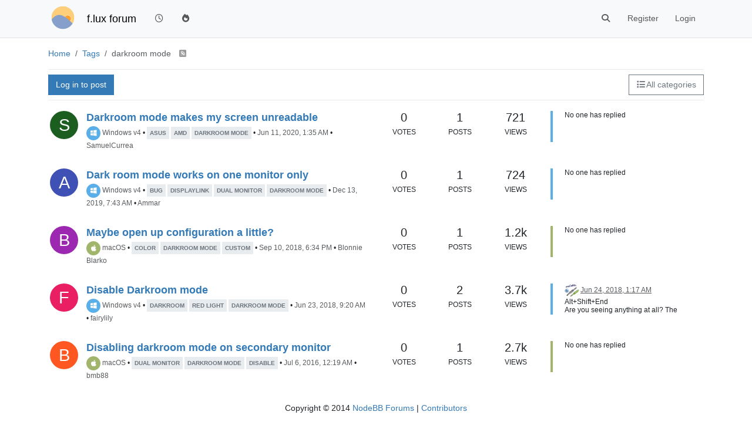

--- FILE ---
content_type: text/html; charset=utf-8
request_url: https://forum.justgetflux.com/tags/darkroom%20mode
body_size: 10352
content:
<!DOCTYPE html>
<html lang="en-US" data-dir="ltr" style="direction: ltr;">
<head>
	<title>Topics tagged under &quot;darkroom mode&quot; (f.lux forum)</title>
	<meta name="viewport" content="width&#x3D;device-width, initial-scale&#x3D;1.0" />
	<meta name="content-type" content="text/html; charset=UTF-8" />
	<meta name="apple-mobile-web-app-capable" content="yes" />
	<meta name="mobile-web-app-capable" content="yes" />
	<meta property="og:site_name" content="f.lux forum" />
	<meta name="msapplication-badge" content="frequency=30; polling-uri=https://forum.justgetflux.com/sitemap.xml" />
	<meta name="theme-color" content="#ffffff" />
	<meta name="keywords" content="f.lux" />
	<meta name="msapplication-square150x150logo" content="/uploads/system/site-logo.png" />
	<meta name="title" content="darkroom mode" />
	<meta property="og:title" content="darkroom mode" />
	<meta property="og:image" content="https://forum.justgetflux.com/uploads/system/site-logo.png" />
	<meta property="og:image:url" content="https://forum.justgetflux.com/uploads/system/site-logo.png" />
	<meta property="og:image:width" content="undefined" />
	<meta property="og:image:height" content="undefined" />
	<meta property="og:url" content="https://forum.justgetflux.com/tags/darkroom%20mode" />
	<meta name="description" content="Light, Sleep, and f.lux support " />
	<meta property="og:description" content="Light, Sleep, and f.lux support " />
	
	<link rel="stylesheet" type="text/css" href="/assets/client.css?v=n6nh4houk5o" />
	<link rel="icon" type="image/x-icon" href="/assets/uploads/system/favicon.ico?v&#x3D;n6nh4houk5o" />
	<link rel="manifest" href="/manifest.webmanifest" crossorigin="use-credentials" />
	<link rel="search" type="application/opensearchdescription+xml" title="f.lux forum" href="/osd.xml" />
	<link rel="apple-touch-icon" href="/assets/images/touch/512.png" />
	<link rel="icon" sizes="36x36" href="/assets/images/touch/36.png" />
	<link rel="icon" sizes="48x48" href="/assets/images/touch/48.png" />
	<link rel="icon" sizes="72x72" href="/assets/images/touch/72.png" />
	<link rel="icon" sizes="96x96" href="/assets/images/touch/96.png" />
	<link rel="icon" sizes="144x144" href="/assets/images/touch/144.png" />
	<link rel="icon" sizes="192x192" href="/assets/images/touch/192.png" />
	<link rel="icon" sizes="512x512" href="/assets/images/touch/512.png" />
	<link rel="prefetch" href="/assets/src/modules/composer.js?v&#x3D;n6nh4houk5o" />
	<link rel="prefetch" href="/assets/src/modules/composer/uploads.js?v&#x3D;n6nh4houk5o" />
	<link rel="prefetch" href="/assets/src/modules/composer/drafts.js?v&#x3D;n6nh4houk5o" />
	<link rel="prefetch" href="/assets/src/modules/composer/tags.js?v&#x3D;n6nh4houk5o" />
	<link rel="prefetch" href="/assets/src/modules/composer/categoryList.js?v&#x3D;n6nh4houk5o" />
	<link rel="prefetch" href="/assets/src/modules/composer/resize.js?v&#x3D;n6nh4houk5o" />
	<link rel="prefetch" href="/assets/src/modules/composer/autocomplete.js?v&#x3D;n6nh4houk5o" />
	<link rel="prefetch" href="/assets/templates/composer.tpl?v&#x3D;n6nh4houk5o" />
	<link rel="prefetch" href="/assets/language/en-US/topic.json?v&#x3D;n6nh4houk5o" />
	<link rel="prefetch" href="/assets/language/en-US/modules.json?v&#x3D;n6nh4houk5o" />
	<link rel="prefetch" href="/assets/language/en-US/tags.json?v&#x3D;n6nh4houk5o" />
	<link rel="prefetch stylesheet" href="/assets/plugins/nodebb-plugin-markdown/styles/default.css" />
	<link rel="prefetch" href="/assets/language/en-US/markdown.json?v&#x3D;n6nh4houk5o" />
	<link rel="canonical" href="https://forum.justgetflux.com/tags/darkroom mode" />
	

	<script>
		var config = JSON.parse('{"relative_path":"","upload_url":"/assets/uploads","asset_base_url":"/assets","assetBaseUrl":"/assets","siteTitle":"f.lux forum","browserTitle":"f.lux forum","titleLayout":"&#123;pageTitle&#125; (&#123;browserTitle&#125;)","showSiteTitle":true,"maintenanceMode":false,"postQueue":1,"minimumTitleLength":3,"maximumTitleLength":255,"minimumPostLength":8,"maximumPostLength":32767,"minimumTagsPerTopic":0,"maximumTagsPerTopic":5,"minimumTagLength":3,"maximumTagLength":15,"undoTimeout":10000,"useOutgoingLinksPage":true,"allowGuestHandles":false,"allowTopicsThumbnail":false,"usePagination":false,"disableChat":false,"disableChatMessageEditing":false,"maximumChatMessageLength":1000,"socketioTransports":["polling","websocket"],"socketioOrigins":"https://forum.justgetflux.com:*","websocketAddress":"","maxReconnectionAttempts":5,"reconnectionDelay":1500,"topicsPerPage":20,"postsPerPage":50,"maximumFileSize":2048,"theme:id":"nodebb-theme-persona","theme:src":"","defaultLang":"en-US","userLang":"en-US","loggedIn":false,"uid":-1,"cache-buster":"v=n6nh4houk5o","topicPostSort":"oldest_to_newest","categoryTopicSort":"recently_replied","csrf_token":false,"searchEnabled":true,"searchDefaultInQuick":"titles","bootswatchSkin":"","composer:showHelpTab":true,"enablePostHistory":true,"timeagoCutoff":30,"timeagoCodes":["af","am","ar","az-short","az","be","bg","bs","ca","cs","cy","da","de-short","de","dv","el","en-short","en","es-short","es","et","eu","fa-short","fa","fi","fr-short","fr","gl","he","hr","hu","hy","id","is","it-short","it","ja","jv","ko","ky","lt","lv","mk","nl","no","pl","pt-br-short","pt-br","pt-short","pt","ro","rs","ru","rw","si","sk","sl","sq","sr","sv","th","tr-short","tr","uk","ur","uz","vi","zh-CN","zh-TW"],"cookies":{"enabled":false,"message":"[[global:cookies.message]]","dismiss":"[[global:cookies.accept]]","link":"[[global:cookies.learn-more]]","link_url":"https:&#x2F;&#x2F;www.cookiesandyou.com"},"thumbs":{"size":512},"iconBackgrounds":["#f44336","#e91e63","#9c27b0","#673ab7","#3f51b5","#2196f3","#009688","#1b5e20","#33691e","#827717","#e65100","#ff5722","#795548","#607d8b"],"emailPrompt":1,"useragent":{"isYaBrowser":false,"isAuthoritative":true,"isMobile":false,"isMobileNative":false,"isTablet":false,"isiPad":false,"isiPod":false,"isiPhone":false,"isiPhoneNative":false,"isAndroid":false,"isAndroidNative":false,"isBlackberry":false,"isOpera":false,"isIE":false,"isEdge":false,"isIECompatibilityMode":false,"isSafari":false,"isFirefox":false,"isWebkit":false,"isChrome":true,"isKonqueror":false,"isOmniWeb":false,"isSeaMonkey":false,"isFlock":false,"isAmaya":false,"isPhantomJS":false,"isEpiphany":false,"isDesktop":true,"isWindows":false,"isLinux":false,"isLinux64":false,"isMac":true,"isChromeOS":false,"isBada":false,"isSamsung":false,"isRaspberry":false,"isBot":false,"isCurl":false,"isAndroidTablet":false,"isWinJs":false,"isKindleFire":false,"isSilk":false,"isCaptive":false,"isSmartTV":false,"isUC":false,"isFacebook":false,"isAlamoFire":false,"isElectron":false,"silkAccelerated":false,"browser":"Chrome","version":"131.0.0.0","os":"OS X","platform":"Apple Mac","geoIp":{},"source":"Mozilla/5.0 (Macintosh; Intel Mac OS X 10_15_7) AppleWebKit/537.36 (KHTML, like Gecko) Chrome/131.0.0.0 Safari/537.36; ClaudeBot/1.0; +claudebot@anthropic.com)","isWechat":false},"fontawesome":{"pro":false,"styles":["solid","brands","regular"],"version":"6.5.1"},"acpLang":"undefined","topicSearchEnabled":false,"disableCustomUserSkins":false,"defaultBootswatchSkin":"","composer-default":{},"hideSubCategories":false,"hideCategoryLastPost":false,"enableQuickReply":false,"markdown":{"highlight":1,"hljsLanguages":["common"],"theme":"default.css","defaultHighlightLanguage":"","externalMark":false},"spam-be-gone":{},"gdpr":{"require":false,"given":false},"google-analytics":{"id":"UA-54749-3","displayFeatures":"off"}}');
		var app = {
			user: JSON.parse('{"uid":0,"username":"Guest","displayname":"Guest","userslug":"","fullname":"Guest","email":"","icon:text":"?","icon:bgColor":"#aaa","groupTitle":"","groupTitleArray":[],"status":"offline","reputation":0,"email:confirmed":false,"unreadData":{"":{},"new":{},"watched":{},"unreplied":{}},"isAdmin":false,"isGlobalMod":false,"isMod":false,"privileges":{"chat":false,"chat:privileged":false,"upload:post:image":false,"upload:post:file":false,"signature":false,"invite":false,"group:create":false,"search:content":false,"search:users":false,"search:tags":false,"view:users":false,"view:tags":true,"view:groups":false,"local:login":false,"ban":false,"mute":false,"view:users:info":false},"blocks":[],"timeagoCode":"en","offline":true,"lastRoomId":null,"isEmailConfirmSent":false}')
		};

		document.documentElement.style.setProperty('--panel-offset', `${localStorage.getItem('panelOffset') || 0}px`);
	</script>

	
	
</head>

<body class="page-tags page-tags-darkroom-mode template-tag page-status-200 theme-persona user-guest skin-noskin">
	<nav id="menu" class="slideout-menu hidden">
		<section class="menu-section" data-section="navigation">
	<ul class="menu-section-list text-bg-dark"></ul>
</section>


	</nav>
	<nav id="chats-menu" class="slideout-menu hidden">
		
	</nav>

	<main id="panel" class="slideout-panel">
		<nav class="navbar sticky-top navbar-expand-lg bg-light header border-bottom py-0" id="header-menu" component="navbar">
			<div class="container justify-content-start flex-nowrap">
							<div class="d-flex align-items-center me-auto" style="min-width: 0px;">
				<button type="button" class="navbar-toggler border-0" id="mobile-menu">
					<i class="fa fa-lg fa-fw fa-bars unread-count" ></i>
					<span component="unread/icon" class="notification-icon fa fa-fw fa-book unread-count" data-content="0" data-unread-url="/unread"></span>
				</button>
				<div class="d-inline-flex align-items-center" style="min-width: 0px;">
					
					<a class="navbar-brand" href="https://justgetflux.com/">
						<img alt="f.lux" class=" forum-logo d-inline-block align-text-bottom" src="/uploads/system/site-logo.png?v=n6nh4houk5o" />
					</a>
					
					
					<a class="navbar-brand text-truncate" href="/">
						f.lux forum
					</a>
					
				</div>
			</div>

			
			<div class="navbar-search visible-xs">
				<form action="/search" method="GET">
					<button type="button" class="btn btn-link"><i class="fa fa-lg fa-fw fa-search" title="Search"></i></button>
					<input autocomplete="off" type="text" class="form-control hidden" name="term" placeholder="Search"/>
					<button class="btn btn-primary hidden" type="submit"></button>
					<input type="text" class="hidden" name="in" value="titles" />
				</form>
				<div class="quick-search-container dropdown-menu d-block mt-2 hidden">
					<div class="quick-search-results-container"></div>
				</div>
			</div>
			

			

			<div component="navbar/title" class="visible-xs hidden">
				<span></span>
			</div>

			<div id="nav-dropdown" class="collapse navbar-collapse d-none d-lg-block">
				<ul id="main-nav" class="navbar-nav me-auto mb-2 mb-lg-0">
					
					
					<li class="nav-item " title="Recent">
						<a class="nav-link navigation-link "
						 href="&#x2F;recent" >
							
							<i class="fa fa-fw fa-clock-o" data-content=""></i>
							
							
							<span class="visible-xs-inline">Recent</span>
							
							
						</a>
						
					</li>
					
					
					
					<li class="nav-item " title="Popular">
						<a class="nav-link navigation-link "
						 href="&#x2F;popular" >
							
							<i class="fa fa-fw fa-fire" data-content=""></i>
							
							
							<span class="visible-xs-inline">Popular</span>
							
							
						</a>
						
					</li>
					
					
				</ul>
				<ul class="navbar-nav mb-2 mb-lg-0 hidden-xs">
					<li class="nav-item">
						<a href="#" id="reconnect" class="nav-link hide" title="Looks like your connection to f.lux forum was lost, please wait while we try to reconnect.">
							<i class="fa fa-check"></i>
						</a>
					</li>
				</ul>
				
				<div class="navbar-nav mb-2 mb-lg-0 position-relative">
					<form component="search/form" id="search-form" class="d-flex justify-content-end align-items-center" role="search" method="GET">
	<div component="search/fields" class="hidden" id="search-fields">
		<div class="input-group flex-nowrap">
			<input autocomplete="off" type="text" class="form-control" placeholder="Search" name="query" value="">

			<a href="/search" class="btn btn-outline-secondary" aria-label="Type to search">
				<i class="fa fa-gears fa-fw"></i>
			</a>
		</div>

		<div id="quick-search-container" class="quick-search-container dropdown-menu d-block mt-2 hidden">
			<div class="form-check filter-category mb-2 ms-4">
				<input class="form-check-input" type="checkbox" checked>
				<label class="form-check-label name"></label>
			</div>

			<div class="text-center loading-indicator"><i class="fa fa-spinner fa-spin"></i></div>
			<div class="quick-search-results-container"></div>
		</div>
		<button type="submit" class="btn btn-outline-secondary hide">Search</button>
	</div>

	<div id="" class="nav-item"><a component="search/button" id="search-button" href="#" class="nav-link"><i class="fa fa-search fa-fw" title="Search"></i></a></div>
</form>

				</div>
				

				
				
				<ul id="logged-out-menu" class="navbar-nav me-0 mb-2 mb-lg-0 align-items-center">
					
					<li class="nav-item">
						<a class="nav-link" href="/register">
							<i class="fa fa-pencil fa-fw d-inline-block d-sm-none"></i>
							<span>Register</span>
						</a>
					</li>
					
					<li class="nav-item">
						<a class="nav-link" href="/login">
							<i class="fa fa-sign-in fa-fw d-inline-block d-sm-none"></i>
							<span>Login</span>
						</a>
					</li>
				</ul>
				
				
			</div>

			</div>
		</nav>
		<script>
			const rect = document.getElementById('header-menu').getBoundingClientRect();
			const offset = Math.max(0, rect.bottom);
			document.documentElement.style.setProperty('--panel-offset', offset + `px`);
		</script>
		<div class="container pt-3" id="content">
		<noscript>
    <div class="alert alert-danger">
        <p>
            Your browser does not seem to support JavaScript. As a result, your viewing experience will be diminished, and you have been placed in <strong>read-only mode</strong>.
        </p>
        <p>
            Please download a browser that supports JavaScript, or enable it if it's disabled (i.e. NoScript).
        </p>
    </div>
</noscript>
		

<ol class="breadcrumb" itemscope="itemscope" itemprop="breadcrumb" itemtype="http://schema.org/BreadcrumbList">
	
	<li itemscope="itemscope" itemprop="itemListElement" itemtype="http://schema.org/ListItem" class="breadcrumb-item ">
		<meta itemprop="position" content="0" />
		<a href="https://forum.justgetflux.com" itemprop="item">
			<span itemprop="name">
				Home
				
			</span>
		</a>
	</li>
	
	<li itemscope="itemscope" itemprop="itemListElement" itemtype="http://schema.org/ListItem" class="breadcrumb-item ">
		<meta itemprop="position" content="1" />
		<a href="https://forum.justgetflux.com//tags" itemprop="item">
			<span itemprop="name">
				Tags
				
			</span>
		</a>
	</li>
	
	<li component="breadcrumb/current" itemscope="itemscope" itemprop="itemListElement" itemtype="http://schema.org/ListItem" class="breadcrumb-item active">
		<meta itemprop="position" content="2" />
		
			<span itemprop="name">
				darkroom mode
				
				
				<a target="_blank" href="/tags/darkroom mode.rss" itemprop="item"><i class="fa fa-rss-square"></i></a>
				
			</span>
		
	</li>
	
</ol>


<div data-widget-area="header">
	
</div>
<div class="tag">
	<div class="topic-list-header sticky-top btn-toolbar justify-content-between py-2 mb-2 gap-1">
		<div class="d-flex gap-1 align-items-stretch">
			
			<a component="category/post/guest" href="/login" class="btn btn-primary">Log in to post</a>
			
		</div>
		<div class="d-flex gap-1 align-items-stretch">
		
		<div component="category/dropdown" class="btn-group dropdown-right category-dropdown-container bottom-sheet">
	<button type="button" class="btn btn-outline-secondary d-flex gap-2 align-items-baseline dropdown-toggle" data-bs-toggle="dropdown" aria-haspopup="true" aria-expanded="false">
    
    <i class="fa fa-fw fa-list"></i>
    <span class="visible-md-inline visible-lg-inline">All categories</span>
</button>
<div component="category-selector-search" class="hidden position-absolute">
    <input type="text" class="form-control" placeholder="Type to search" autocomplete="off">
</div>
<ul component="category/list" class="dropdown-menu category-dropdown-menu" role="menu">
    <li role="presentation" class="category" data-cid="all">
        <a class="dropdown-item" role="menuitem" href="/tags/darkroom mode"><i component="category/select/icon" class="fa fa-fw fa-check "></i> All categories</a>
    </li>
    
</ul>
 </div>
		
		</div>
	</div>

	<div class="category">
		

		<ul component="category" class="topic-list" itemscope itemtype="http://www.schema.org/ItemList" data-nextstart="" data-set="">
	
	<li component="category/topic" class="row clearfix category-item unread" data-tid="7503" data-index="0" data-cid="13" itemprop="itemListElement" itemscope itemtype="https://schema.org/ListItem">
		<link itemprop="url" content="/topic/7503/darkroom-mode-makes-my-screen-unreadable" />
		<meta itemprop="name" content="Darkroom mode makes my screen unreadable" />
		<meta itemprop="itemListOrder" content="descending" />
		<meta itemprop="position" content="1" />
		<a id="0" data-index="0" component="topic/anchor"></a>

		<div class="col-md-6 col-sm-9 col-10 content">
			<div class="avatar float-start me-2">
				

				
				<a href="/user/samuelcurrea" class="float-start">
					
					<span  alt="SamuelCurrea" title="SamuelCurrea" data-uid="20542" loading="lazy" aria-label="User avatar for SamuelCurrea" class="avatar not-responsive avatar-rounded" component="avatar/icon" style="--avatar-size: 48px; background-color: #1b5e20;">S</span>
					
				</a>
				
			</div>

			<h2 component="topic/header" class="title mb-1">
				<i component="topic/scheduled" class="fa fa-clock-o hidden" title="Scheduled"></i>
				<i component="topic/pinned" class="fa fa-thumb-tack hidden" title="Pinned"></i>
				<i component="topic/locked" class="fa fa-lock hidden" title="Locked"></i>
				<i component="topic/moved" class="fa fa-arrow-circle-right hidden" title="Moved"></i>
				

				
				<a href="/topic/7503/darkroom-mode-makes-my-screen-unreadable">Darkroom mode makes my screen unreadable</a>
				
			</h2>
			<div class="info">
				
				<div class="category-item d-inline-block">
					<span class="icon d-inline-flex justify-content-center align-items-center align-middle rounded-circle" style="background-color: #5aafe8; border-color: #5aafe8!important; color: #ffffff; width:24px; height: 24px; font-size: 12px;"><i class="fa fa-fw fa-windows"></i></span>
					<a class="text-muted" href="/category/13/windows-v4">Windows v4</a>
				</div>
				&bull;
				


				<span data-tid="7503" component="topic/tags" class="tag-list hidden-xs ">
					
					<a href="/tags/asus"><span class="tag tag-item fw-bold tag-class-asus" data-tag="asus">asus</span></a>
					
					<a href="/tags/amd"><span class="tag tag-item fw-bold tag-class-amd" data-tag="amd">amd</span></a>
					
					<a href="/tags/darkroom%20mode"><span class="tag tag-item fw-bold tag-class-darkroom-mode" data-tag="darkroom mode">darkroom mode</span></a>
					
					&bull;
				</span>

				<span class="hidden-xs"><span class="timeago text-muted" title="2020-06-11T01:35:28.176Z"></span> &bull; <a class="text-muted" href="/user/samuelcurrea">SamuelCurrea</a></span>

				<span class="visible-xs-inline timeago text-muted" title="2020-06-11T01:35:28.176Z"></span>
			</div>
		</div>

		<div class="mobile-stat col-2 visible-xs text-end">
			<span>1</span> <a href="/topic/7503/darkroom-mode-makes-my-screen-unreadable/"><i class="fa fa-arrow-circle-right"></i></a>
		</div>

		<div class="col-md-1 hidden-sm hidden-xs stats stats-votes">
			
			<span title="0">0</span><br />
			<small>Votes</small>
			
		</div>

		<div class="col-md-1 hidden-sm hidden-xs stats stats-postcount">
			<span title="1">1</span><br />
			<small>Posts</small>
		</div>

		<div class="col-md-1 hidden-sm hidden-xs stats stats-viewcount">
			<span title="721">721</span><br />
			<small>Views</small>
		</div>

		<div class="col-md-3 col-sm-3 teaser hidden-xs" component="topic/teaser">
			<div class="lastpost background-link-container" style="border-color: #5aafe8">
				<a class="background-link" href="/topic/7503/darkroom-mode-makes-my-screen-unreadable/"></a>
				
				<p>
					No one has replied
				</p>
				
			</div>
		</div>
	</li>
	
	<li component="category/topic" class="row clearfix category-item unread" data-tid="7312" data-index="1" data-cid="13" itemprop="itemListElement" itemscope itemtype="https://schema.org/ListItem">
		<link itemprop="url" content="/topic/7312/dark-room-mode-works-on-one-monitor-only" />
		<meta itemprop="name" content="Dark room mode works on one monitor only" />
		<meta itemprop="itemListOrder" content="descending" />
		<meta itemprop="position" content="2" />
		<a id="1" data-index="1" component="topic/anchor"></a>

		<div class="col-md-6 col-sm-9 col-10 content">
			<div class="avatar float-start me-2">
				

				
				<a href="/user/ammar" class="float-start">
					
					<span  alt="Ammar" title="Ammar" data-uid="20010" loading="lazy" aria-label="User avatar for Ammar" class="avatar not-responsive avatar-rounded" component="avatar/icon" style="--avatar-size: 48px; background-color: #3f51b5;">A</span>
					
				</a>
				
			</div>

			<h2 component="topic/header" class="title mb-1">
				<i component="topic/scheduled" class="fa fa-clock-o hidden" title="Scheduled"></i>
				<i component="topic/pinned" class="fa fa-thumb-tack hidden" title="Pinned"></i>
				<i component="topic/locked" class="fa fa-lock hidden" title="Locked"></i>
				<i component="topic/moved" class="fa fa-arrow-circle-right hidden" title="Moved"></i>
				

				
				<a href="/topic/7312/dark-room-mode-works-on-one-monitor-only">Dark room mode works on one monitor only</a>
				
			</h2>
			<div class="info">
				
				<div class="category-item d-inline-block">
					<span class="icon d-inline-flex justify-content-center align-items-center align-middle rounded-circle" style="background-color: #5aafe8; border-color: #5aafe8!important; color: #ffffff; width:24px; height: 24px; font-size: 12px;"><i class="fa fa-fw fa-windows"></i></span>
					<a class="text-muted" href="/category/13/windows-v4">Windows v4</a>
				</div>
				&bull;
				


				<span data-tid="7312" component="topic/tags" class="tag-list hidden-xs ">
					
					<a href="/tags/bug"><span class="tag tag-item fw-bold tag-class-bug" data-tag="bug">bug</span></a>
					
					<a href="/tags/displaylink"><span class="tag tag-item fw-bold tag-class-displaylink" data-tag="displaylink">displaylink</span></a>
					
					<a href="/tags/dual%20monitor"><span class="tag tag-item fw-bold tag-class-dual-monitor" data-tag="dual monitor">dual monitor</span></a>
					
					<a href="/tags/darkroom%20mode"><span class="tag tag-item fw-bold tag-class-darkroom-mode" data-tag="darkroom mode">darkroom mode</span></a>
					
					&bull;
				</span>

				<span class="hidden-xs"><span class="timeago text-muted" title="2019-12-13T07:43:19.978Z"></span> &bull; <a class="text-muted" href="/user/ammar">Ammar</a></span>

				<span class="visible-xs-inline timeago text-muted" title="2019-12-13T07:43:19.978Z"></span>
			</div>
		</div>

		<div class="mobile-stat col-2 visible-xs text-end">
			<span>1</span> <a href="/topic/7312/dark-room-mode-works-on-one-monitor-only/"><i class="fa fa-arrow-circle-right"></i></a>
		</div>

		<div class="col-md-1 hidden-sm hidden-xs stats stats-votes">
			
			<span title="0">0</span><br />
			<small>Votes</small>
			
		</div>

		<div class="col-md-1 hidden-sm hidden-xs stats stats-postcount">
			<span title="1">1</span><br />
			<small>Posts</small>
		</div>

		<div class="col-md-1 hidden-sm hidden-xs stats stats-viewcount">
			<span title="724">724</span><br />
			<small>Views</small>
		</div>

		<div class="col-md-3 col-sm-3 teaser hidden-xs" component="topic/teaser">
			<div class="lastpost background-link-container" style="border-color: #5aafe8">
				<a class="background-link" href="/topic/7312/dark-room-mode-works-on-one-monitor-only/"></a>
				
				<p>
					No one has replied
				</p>
				
			</div>
		</div>
	</li>
	
	<li component="category/topic" class="row clearfix category-item unread" data-tid="6595" data-index="2" data-cid="5" itemprop="itemListElement" itemscope itemtype="https://schema.org/ListItem">
		<link itemprop="url" content="/topic/6595/maybe-open-up-configuration-a-little" />
		<meta itemprop="name" content="Maybe open up configuration a little?" />
		<meta itemprop="itemListOrder" content="descending" />
		<meta itemprop="position" content="3" />
		<a id="2" data-index="2" component="topic/anchor"></a>

		<div class="col-md-6 col-sm-9 col-10 content">
			<div class="avatar float-start me-2">
				

				
				<a href="/user/blonnie-blarko" class="float-start">
					
					<span  alt="Blonnie Blarko" title="Blonnie Blarko" data-uid="18435" loading="lazy" aria-label="User avatar for Blonnie Blarko" class="avatar not-responsive avatar-rounded" component="avatar/icon" style="--avatar-size: 48px; background-color: #9c27b0;">B</span>
					
				</a>
				
			</div>

			<h2 component="topic/header" class="title mb-1">
				<i component="topic/scheduled" class="fa fa-clock-o hidden" title="Scheduled"></i>
				<i component="topic/pinned" class="fa fa-thumb-tack hidden" title="Pinned"></i>
				<i component="topic/locked" class="fa fa-lock hidden" title="Locked"></i>
				<i component="topic/moved" class="fa fa-arrow-circle-right hidden" title="Moved"></i>
				

				
				<a href="/topic/6595/maybe-open-up-configuration-a-little">Maybe open up configuration a little?</a>
				
			</h2>
			<div class="info">
				
				<div class="category-item d-inline-block">
					<span class="icon d-inline-flex justify-content-center align-items-center align-middle rounded-circle" style="background-color: #A1B56C; border-color: #A1B56C!important; color: #ffffff; width:24px; height: 24px; font-size: 12px;"><i class="fa fa-fw fa-apple"></i></span>
					<a class="text-muted" href="/category/5/mac-os-x">macOS</a>
				</div>
				&bull;
				


				<span data-tid="6595" component="topic/tags" class="tag-list hidden-xs ">
					
					<a href="/tags/color"><span class="tag tag-item fw-bold tag-class-color" data-tag="color">color</span></a>
					
					<a href="/tags/darkroom%20mode"><span class="tag tag-item fw-bold tag-class-darkroom-mode" data-tag="darkroom mode">darkroom mode</span></a>
					
					<a href="/tags/custom"><span class="tag tag-item fw-bold tag-class-custom" data-tag="custom">custom</span></a>
					
					&bull;
				</span>

				<span class="hidden-xs"><span class="timeago text-muted" title="2018-09-10T18:34:57.963Z"></span> &bull; <a class="text-muted" href="/user/blonnie-blarko">Blonnie Blarko</a></span>

				<span class="visible-xs-inline timeago text-muted" title="2018-09-10T18:34:57.963Z"></span>
			</div>
		</div>

		<div class="mobile-stat col-2 visible-xs text-end">
			<span>1</span> <a href="/topic/6595/maybe-open-up-configuration-a-little/"><i class="fa fa-arrow-circle-right"></i></a>
		</div>

		<div class="col-md-1 hidden-sm hidden-xs stats stats-votes">
			
			<span title="0">0</span><br />
			<small>Votes</small>
			
		</div>

		<div class="col-md-1 hidden-sm hidden-xs stats stats-postcount">
			<span title="1">1</span><br />
			<small>Posts</small>
		</div>

		<div class="col-md-1 hidden-sm hidden-xs stats stats-viewcount">
			<span title="1174">1.2k</span><br />
			<small>Views</small>
		</div>

		<div class="col-md-3 col-sm-3 teaser hidden-xs" component="topic/teaser">
			<div class="lastpost background-link-container" style="border-color: #A1B56C">
				<a class="background-link" href="/topic/6595/maybe-open-up-configuration-a-little/"></a>
				
				<p>
					No one has replied
				</p>
				
			</div>
		</div>
	</li>
	
	<li component="category/topic" class="row clearfix category-item unread" data-tid="6456" data-index="3" data-cid="13" itemprop="itemListElement" itemscope itemtype="https://schema.org/ListItem">
		<link itemprop="url" content="/topic/6456/disable-darkroom-mode" />
		<meta itemprop="name" content="Disable Darkroom mode" />
		<meta itemprop="itemListOrder" content="descending" />
		<meta itemprop="position" content="4" />
		<a id="3" data-index="3" component="topic/anchor"></a>

		<div class="col-md-6 col-sm-9 col-10 content">
			<div class="avatar float-start me-2">
				

				
				<a href="/user/fairylily" class="float-start">
					
					<span  alt="fairylily" title="fairylily" data-uid="18123" loading="lazy" aria-label="User avatar for fairylily" class="avatar not-responsive avatar-rounded" component="avatar/icon" style="--avatar-size: 48px; background-color: #e91e63;">F</span>
					
				</a>
				
			</div>

			<h2 component="topic/header" class="title mb-1">
				<i component="topic/scheduled" class="fa fa-clock-o hidden" title="Scheduled"></i>
				<i component="topic/pinned" class="fa fa-thumb-tack hidden" title="Pinned"></i>
				<i component="topic/locked" class="fa fa-lock hidden" title="Locked"></i>
				<i component="topic/moved" class="fa fa-arrow-circle-right hidden" title="Moved"></i>
				

				
				<a href="/topic/6456/disable-darkroom-mode">Disable Darkroom mode</a>
				
			</h2>
			<div class="info">
				
				<div class="category-item d-inline-block">
					<span class="icon d-inline-flex justify-content-center align-items-center align-middle rounded-circle" style="background-color: #5aafe8; border-color: #5aafe8!important; color: #ffffff; width:24px; height: 24px; font-size: 12px;"><i class="fa fa-fw fa-windows"></i></span>
					<a class="text-muted" href="/category/13/windows-v4">Windows v4</a>
				</div>
				&bull;
				


				<span data-tid="6456" component="topic/tags" class="tag-list hidden-xs ">
					
					<a href="/tags/darkroom"><span class="tag tag-item fw-bold tag-class-darkroom" data-tag="darkroom">darkroom</span></a>
					
					<a href="/tags/red%20light"><span class="tag tag-item fw-bold tag-class-red-light" data-tag="red light">red light</span></a>
					
					<a href="/tags/darkroom%20mode"><span class="tag tag-item fw-bold tag-class-darkroom-mode" data-tag="darkroom mode">darkroom mode</span></a>
					
					&bull;
				</span>

				<span class="hidden-xs"><span class="timeago text-muted" title="2018-06-23T09:20:53.634Z"></span> &bull; <a class="text-muted" href="/user/fairylily">fairylily</a></span>

				<span class="visible-xs-inline timeago text-muted" title="2018-06-24T01:17:18.137Z"></span>
			</div>
		</div>

		<div class="mobile-stat col-2 visible-xs text-end">
			<span>2</span> <a href="/topic/6456/disable-darkroom-mode/2"><i class="fa fa-arrow-circle-right"></i></a>
		</div>

		<div class="col-md-1 hidden-sm hidden-xs stats stats-votes">
			
			<span title="0">0</span><br />
			<small>Votes</small>
			
		</div>

		<div class="col-md-1 hidden-sm hidden-xs stats stats-postcount">
			<span title="2">2</span><br />
			<small>Posts</small>
		</div>

		<div class="col-md-1 hidden-sm hidden-xs stats stats-viewcount">
			<span title="3727">3.7k</span><br />
			<small>Views</small>
		</div>

		<div class="col-md-3 col-sm-3 teaser hidden-xs" component="topic/teaser">
			<div class="lastpost background-link-container" style="border-color: #5aafe8">
				<a class="background-link" href="/topic/6456/disable-darkroom-mode/2"></a>
				
				
				<p>
					<a href="/user/twocables"><img  alt="TwoCables" title="TwoCables" data-uid="91" loading="lazy" aria-label="User avatar for TwoCables" class="avatar not-responsive avatar-rounded" component="avatar/picture" src="/uploads/profile/91-profileimg.png" style="--avatar-size: 24px;" onError="this.remove();" itemprop="image" /><span  alt="TwoCables" title="TwoCables" data-uid="91" loading="lazy" aria-label="User avatar for TwoCables" class="avatar not-responsive avatar-rounded" component="avatar/icon" style="--avatar-size: 24px; background-color: #3f51b5;">T</span></a>
					<a class="permalink text-muted" href="/topic/6456/disable-darkroom-mode/2">
						<span class="timeago" title="2018-06-24T01:17:18.137Z"></span>
					</a>
				</p>
				<div class="post-content">
					<p dir="auto">Alt+Shift+End</p>
<p dir="auto">Are you seeing anything at all? The intended appearance is mostly red and black with a "photo negative" appearance, just like a photographer's darkroom.</p>

				</div>
				
				
			</div>
		</div>
	</li>
	
	<li component="category/topic" class="row clearfix category-item unread" data-tid="2721" data-index="4" data-cid="5" itemprop="itemListElement" itemscope itemtype="https://schema.org/ListItem">
		<link itemprop="url" content="/topic/2721/disabling-darkroom-mode-on-secondary-monitor" />
		<meta itemprop="name" content="Disabling darkroom mode on secondary monitor" />
		<meta itemprop="itemListOrder" content="descending" />
		<meta itemprop="position" content="5" />
		<a id="4" data-index="4" component="topic/anchor"></a>

		<div class="col-md-6 col-sm-9 col-10 content">
			<div class="avatar float-start me-2">
				

				
				<a href="/user/bmb88" class="float-start">
					
					<span  alt="bmb88" title="bmb88" data-uid="13641" loading="lazy" aria-label="User avatar for bmb88" class="avatar not-responsive avatar-rounded" component="avatar/icon" style="--avatar-size: 48px; background-color: #ff5722;">B</span>
					
				</a>
				
			</div>

			<h2 component="topic/header" class="title mb-1">
				<i component="topic/scheduled" class="fa fa-clock-o hidden" title="Scheduled"></i>
				<i component="topic/pinned" class="fa fa-thumb-tack hidden" title="Pinned"></i>
				<i component="topic/locked" class="fa fa-lock hidden" title="Locked"></i>
				<i component="topic/moved" class="fa fa-arrow-circle-right hidden" title="Moved"></i>
				

				
				<a href="/topic/2721/disabling-darkroom-mode-on-secondary-monitor">Disabling darkroom mode on secondary monitor</a>
				
			</h2>
			<div class="info">
				
				<div class="category-item d-inline-block">
					<span class="icon d-inline-flex justify-content-center align-items-center align-middle rounded-circle" style="background-color: #A1B56C; border-color: #A1B56C!important; color: #ffffff; width:24px; height: 24px; font-size: 12px;"><i class="fa fa-fw fa-apple"></i></span>
					<a class="text-muted" href="/category/5/mac-os-x">macOS</a>
				</div>
				&bull;
				


				<span data-tid="2721" component="topic/tags" class="tag-list hidden-xs ">
					
					<a href="/tags/dual%20monitor"><span class="tag tag-item fw-bold tag-class-dual-monitor" data-tag="dual monitor">dual monitor</span></a>
					
					<a href="/tags/darkroom%20mode"><span class="tag tag-item fw-bold tag-class-darkroom-mode" data-tag="darkroom mode">darkroom mode</span></a>
					
					<a href="/tags/disable"><span class="tag tag-item fw-bold tag-class-disable" data-tag="disable">disable</span></a>
					
					&bull;
				</span>

				<span class="hidden-xs"><span class="timeago text-muted" title="2016-07-06T00:19:42.258Z"></span> &bull; <a class="text-muted" href="/user/bmb88">bmb88</a></span>

				<span class="visible-xs-inline timeago text-muted" title="2016-07-06T00:19:42.258Z"></span>
			</div>
		</div>

		<div class="mobile-stat col-2 visible-xs text-end">
			<span>1</span> <a href="/topic/2721/disabling-darkroom-mode-on-secondary-monitor/"><i class="fa fa-arrow-circle-right"></i></a>
		</div>

		<div class="col-md-1 hidden-sm hidden-xs stats stats-votes">
			
			<span title="0">0</span><br />
			<small>Votes</small>
			
		</div>

		<div class="col-md-1 hidden-sm hidden-xs stats stats-postcount">
			<span title="1">1</span><br />
			<small>Posts</small>
		</div>

		<div class="col-md-1 hidden-sm hidden-xs stats stats-viewcount">
			<span title="2705">2.7k</span><br />
			<small>Views</small>
		</div>

		<div class="col-md-3 col-sm-3 teaser hidden-xs" component="topic/teaser">
			<div class="lastpost background-link-container" style="border-color: #A1B56C">
				<a class="background-link" href="/topic/2721/disabling-darkroom-mode-on-secondary-monitor/"></a>
				
				<p>
					No one has replied
				</p>
				
			</div>
		</div>
	</li>
	
</ul>

		<button id="load-more-btn" class="btn btn-primary hide">Load More</button>
		
	</div>
</div>
<script id="ajaxify-data" type="application/json">{"topics":[{"tid":7503,"uid":20542,"cid":13,"mainPid":23155,"title":"Darkroom mode makes my screen unreadable","slug":"7503/darkroom-mode-makes-my-screen-unreadable","timestamp":1591839328176,"lastposttime":1591839328176,"postcount":1,"viewcount":721,"thumb":"","postercount":1,"tags":[{"value":"asus","valueEscaped":"asus","valueEncoded":"asus","class":"asus"},{"value":"amd","valueEscaped":"amd","valueEncoded":"amd","class":"amd"},{"value":"darkroom mode","valueEscaped":"darkroom mode","valueEncoded":"darkroom%20mode","class":"darkroom-mode"}],"deleted":0,"locked":0,"pinned":0,"pinExpiry":0,"upvotes":0,"downvotes":0,"deleterUid":0,"titleRaw":"Darkroom mode makes my screen unreadable","timestampISO":"2020-06-11T01:35:28.176Z","scheduled":false,"lastposttimeISO":"2020-06-11T01:35:28.176Z","pinExpiryISO":"","votes":0,"teaserPid":null,"thumbs":[],"category":{"cid":13,"name":"Windows v4","slug":"13/windows-v4","icon":"fa-windows","backgroundImage":"","imageClass":"auto","bgColor":"#5aafe8","color":"#ffffff","disabled":0},"user":{"uid":20542,"username":"SamuelCurrea","userslug":"samuelcurrea","reputation":0,"postcount":1,"picture":null,"signature":null,"banned":false,"status":"offline","displayname":"SamuelCurrea","icon:text":"S","icon:bgColor":"#1b5e20","banned_until_readable":"Not Banned"},"teaser":null,"isOwner":false,"ignored":false,"unread":true,"bookmark":null,"unreplied":true,"icons":[],"index":0},{"tid":7312,"uid":20010,"cid":13,"mainPid":22680,"title":"Dark room mode works on one monitor only","slug":"7312/dark-room-mode-works-on-one-monitor-only","timestamp":1576222999978,"lastposttime":1576222999978,"postcount":1,"viewcount":724,"postercount":1,"tags":[{"value":"bug","valueEscaped":"bug","valueEncoded":"bug","class":"bug"},{"value":"displaylink","valueEscaped":"displaylink","valueEncoded":"displaylink","class":"displaylink"},{"value":"dual monitor","valueEscaped":"dual monitor","valueEncoded":"dual%20monitor","class":"dual-monitor"},{"value":"darkroom mode","valueEscaped":"darkroom mode","valueEncoded":"darkroom%20mode","class":"darkroom-mode"}],"deleted":0,"locked":0,"pinned":0,"pinExpiry":0,"upvotes":0,"downvotes":0,"deleterUid":0,"titleRaw":"Dark room mode works on one monitor only","timestampISO":"2019-12-13T07:43:19.978Z","scheduled":false,"lastposttimeISO":"2019-12-13T07:43:19.978Z","pinExpiryISO":"","votes":0,"teaserPid":null,"thumbs":[],"category":{"cid":13,"name":"Windows v4","slug":"13/windows-v4","icon":"fa-windows","backgroundImage":"","imageClass":"auto","bgColor":"#5aafe8","color":"#ffffff","disabled":0},"user":{"uid":20010,"username":"Ammar","userslug":"ammar","reputation":0,"postcount":1,"picture":null,"signature":null,"banned":false,"status":"offline","displayname":"Ammar","icon:text":"A","icon:bgColor":"#3f51b5","banned_until_readable":"Not Banned"},"teaser":null,"isOwner":false,"ignored":false,"unread":true,"bookmark":null,"unreplied":true,"icons":[],"index":1},{"tid":6595,"uid":18435,"cid":5,"mainPid":20395,"title":"Maybe open up configuration a little?","slug":"6595/maybe-open-up-configuration-a-little","timestamp":1536604497963,"lastposttime":1536604497963,"postcount":1,"viewcount":1174,"postercount":1,"tags":[{"value":"color","valueEscaped":"color","valueEncoded":"color","class":"color"},{"value":"darkroom mode","valueEscaped":"darkroom mode","valueEncoded":"darkroom%20mode","class":"darkroom-mode"},{"value":"custom","valueEscaped":"custom","valueEncoded":"custom","class":"custom"}],"deleted":0,"locked":0,"pinned":0,"pinExpiry":0,"upvotes":0,"downvotes":0,"deleterUid":0,"titleRaw":"Maybe open up configuration a little?","timestampISO":"2018-09-10T18:34:57.963Z","scheduled":false,"lastposttimeISO":"2018-09-10T18:34:57.963Z","pinExpiryISO":"","votes":0,"teaserPid":null,"thumbs":[],"category":{"cid":5,"name":"macOS","slug":"5/mac-os-x","icon":"fa-apple","backgroundImage":"","imageClass":"auto","bgColor":"#A1B56C","color":"#ffffff","disabled":0},"user":{"uid":18435,"username":"Blonnie Blarko","userslug":"blonnie-blarko","reputation":0,"postcount":1,"picture":null,"signature":null,"banned":false,"status":"offline","displayname":"Blonnie Blarko","icon:text":"B","icon:bgColor":"#9c27b0","banned_until_readable":"Not Banned"},"teaser":null,"isOwner":false,"ignored":false,"unread":true,"bookmark":null,"unreplied":true,"icons":[],"index":2},{"tid":6456,"uid":18123,"cid":13,"mainPid":19954,"title":"Disable Darkroom mode","slug":"6456/disable-darkroom-mode","timestamp":1529745653634,"lastposttime":1529803038137,"postcount":2,"viewcount":3727,"teaserPid":"19955","postercount":2,"tags":[{"value":"darkroom","valueEscaped":"darkroom","valueEncoded":"darkroom","class":"darkroom"},{"value":"red light","valueEscaped":"red light","valueEncoded":"red%20light","class":"red-light"},{"value":"darkroom mode","valueEscaped":"darkroom mode","valueEncoded":"darkroom%20mode","class":"darkroom-mode"}],"deleted":0,"locked":0,"pinned":0,"pinExpiry":0,"upvotes":0,"downvotes":0,"deleterUid":0,"titleRaw":"Disable Darkroom mode","timestampISO":"2018-06-23T09:20:53.634Z","scheduled":false,"lastposttimeISO":"2018-06-24T01:17:18.137Z","pinExpiryISO":"","votes":0,"thumbs":[],"category":{"cid":13,"name":"Windows v4","slug":"13/windows-v4","icon":"fa-windows","backgroundImage":"","imageClass":"auto","bgColor":"#5aafe8","color":"#ffffff","disabled":0},"user":{"uid":18123,"username":"fairylily","userslug":"fairylily","reputation":0,"postcount":1,"picture":null,"signature":null,"banned":false,"status":"offline","displayname":"fairylily","icon:text":"F","icon:bgColor":"#e91e63","banned_until_readable":"Not Banned"},"teaser":{"pid":19955,"uid":91,"timestamp":1529803038137,"tid":6456,"content":"<p dir=\"auto\">Alt+Shift+End<\/p>\n<p dir=\"auto\">Are you seeing anything at all? The intended appearance is mostly red and black with a \"photo negative\" appearance, just like a photographer's darkroom.<\/p>\n","timestampISO":"2018-06-24T01:17:18.137Z","user":{"uid":91,"username":"TwoCables","userslug":"twocables","picture":"/uploads/profile/91-profileimg.png","displayname":"TwoCables","icon:text":"T","icon:bgColor":"#3f51b5"},"index":2},"isOwner":false,"ignored":false,"unread":true,"bookmark":null,"unreplied":false,"icons":[],"index":3},{"tid":2721,"uid":13641,"cid":5,"mainPid":9999,"title":"Disabling darkroom mode on secondary monitor","slug":"2721/disabling-darkroom-mode-on-secondary-monitor","timestamp":1467764382258,"lastposttime":1467764382260,"postcount":1,"viewcount":2705,"upvotes":0,"downvotes":0,"postercount":1,"tags":[{"value":"dual monitor","valueEscaped":"dual monitor","valueEncoded":"dual%20monitor","class":"dual-monitor"},{"value":"darkroom mode","valueEscaped":"darkroom mode","valueEncoded":"darkroom%20mode","class":"darkroom-mode"},{"value":"disable","valueEscaped":"disable","valueEncoded":"disable","class":"disable"}],"deleted":0,"locked":0,"pinned":0,"pinExpiry":0,"deleterUid":0,"titleRaw":"Disabling darkroom mode on secondary monitor","timestampISO":"2016-07-06T00:19:42.258Z","scheduled":false,"lastposttimeISO":"2016-07-06T00:19:42.260Z","pinExpiryISO":"","votes":0,"teaserPid":null,"thumbs":[],"category":{"cid":5,"name":"macOS","slug":"5/mac-os-x","icon":"fa-apple","backgroundImage":"","imageClass":"auto","bgColor":"#A1B56C","color":"#ffffff","disabled":0},"user":{"uid":13641,"username":"bmb88","userslug":"bmb88","reputation":0,"postcount":1,"picture":null,"signature":null,"banned":false,"status":"offline","displayname":"bmb88","icon:text":"B","icon:bgColor":"#ff5722","banned_until_readable":"Not Banned"},"teaser":null,"isOwner":false,"ignored":false,"unread":true,"bookmark":null,"unreplied":true,"icons":[],"index":4}],"tag":"darkroom mode","breadcrumbs":[{"text":"[[global:home]]","url":"https://forum.justgetflux.com"},{"text":"[[tags:tags]]","url":"https://forum.justgetflux.com//tags"},{"text":"darkroom mode"}],"title":"[[pages:tag, darkroom mode]]","canPost":false,"showSelect":false,"showTopicTools":false,"isFollowing":false,"allCategoriesUrl":"tags/darkroom mode","selectedCategory":null,"selectedCids":[],"pagination":{"prev":{"page":1,"active":false},"next":{"page":1,"active":false},"first":{"page":1,"active":true},"last":{"page":1,"active":true},"rel":[],"pages":[],"currentPage":1,"pageCount":1},"feeds:disableRSS":0,"rssFeedUrl":"/tags/darkroom mode.rss","loggedIn":false,"loggedInUser":{"uid":0,"username":"[[global:guest]]","picture":"","icon:text":"?","icon:bgColor":"#aaa"},"relative_path":"","template":{"name":"tag","tag":true},"url":"/tags/darkroom%20mode","bodyClass":"page-tags page-tags-darkroom-mode template-tag page-status-200 theme-persona user-guest","_header":{"tags":{"meta":[{"name":"viewport","content":"width&#x3D;device-width, initial-scale&#x3D;1.0"},{"name":"content-type","content":"text/html; charset=UTF-8","noEscape":true},{"name":"apple-mobile-web-app-capable","content":"yes"},{"name":"mobile-web-app-capable","content":"yes"},{"property":"og:site_name","content":"f.lux forum"},{"name":"msapplication-badge","content":"frequency=30; polling-uri=https://forum.justgetflux.com/sitemap.xml","noEscape":true},{"name":"theme-color","content":"#ffffff"},{"name":"keywords","content":"f.lux"},{"name":"msapplication-square150x150logo","content":"/uploads/system/site-logo.png","noEscape":true},{"name":"title","content":"darkroom mode"},{"property":"og:title","content":"darkroom mode"},{"property":"og:image","content":"https://forum.justgetflux.com/uploads/system/site-logo.png","noEscape":true},{"property":"og:image:url","content":"https://forum.justgetflux.com/uploads/system/site-logo.png","noEscape":true},{"property":"og:image:width","content":"undefined"},{"property":"og:image:height","content":"undefined"},{"content":"https://forum.justgetflux.com/tags/darkroom%20mode","property":"og:url"},{"content":"Light, Sleep, and f.lux support ","name":"description"},{"content":"Light, Sleep, and f.lux support ","property":"og:description"}],"link":[{"rel":"icon","type":"image/x-icon","href":"/assets/uploads/system/favicon.ico?v&#x3D;n6nh4houk5o"},{"rel":"manifest","href":"/manifest.webmanifest","crossorigin":"use-credentials"},{"rel":"search","type":"application/opensearchdescription+xml","title":"f.lux forum","href":"/osd.xml"},{"rel":"apple-touch-icon","href":"/assets/images/touch/512.png"},{"rel":"icon","sizes":"36x36","href":"/assets/images/touch/36.png"},{"rel":"icon","sizes":"48x48","href":"/assets/images/touch/48.png"},{"rel":"icon","sizes":"72x72","href":"/assets/images/touch/72.png"},{"rel":"icon","sizes":"96x96","href":"/assets/images/touch/96.png"},{"rel":"icon","sizes":"144x144","href":"/assets/images/touch/144.png"},{"rel":"icon","sizes":"192x192","href":"/assets/images/touch/192.png"},{"rel":"icon","sizes":"512x512","href":"/assets/images/touch/512.png"},{"rel":"prefetch","href":"/assets/src/modules/composer.js?v&#x3D;n6nh4houk5o"},{"rel":"prefetch","href":"/assets/src/modules/composer/uploads.js?v&#x3D;n6nh4houk5o"},{"rel":"prefetch","href":"/assets/src/modules/composer/drafts.js?v&#x3D;n6nh4houk5o"},{"rel":"prefetch","href":"/assets/src/modules/composer/tags.js?v&#x3D;n6nh4houk5o"},{"rel":"prefetch","href":"/assets/src/modules/composer/categoryList.js?v&#x3D;n6nh4houk5o"},{"rel":"prefetch","href":"/assets/src/modules/composer/resize.js?v&#x3D;n6nh4houk5o"},{"rel":"prefetch","href":"/assets/src/modules/composer/autocomplete.js?v&#x3D;n6nh4houk5o"},{"rel":"prefetch","href":"/assets/templates/composer.tpl?v&#x3D;n6nh4houk5o"},{"rel":"prefetch","href":"/assets/language/en-US/topic.json?v&#x3D;n6nh4houk5o"},{"rel":"prefetch","href":"/assets/language/en-US/modules.json?v&#x3D;n6nh4houk5o"},{"rel":"prefetch","href":"/assets/language/en-US/tags.json?v&#x3D;n6nh4houk5o"},{"rel":"prefetch stylesheet","type":"","href":"/assets/plugins/nodebb-plugin-markdown/styles/default.css"},{"rel":"prefetch","href":"/assets/language/en-US/markdown.json?v&#x3D;n6nh4houk5o"},{"rel":"canonical","href":"https://forum.justgetflux.com/tags/darkroom mode"}]}},"widgets":{"footer":[{"html":"<footer id=\"footer\" class=\"container footer\">\r\n\t<div class=\"copyright\">\r\n\t\tCopyright © 2014 <a target=\"_blank\" href=\"https://nodebb.org\">NodeBB Forums<\/a> | <a target=\"_blank\" href=\"//github.com/NodeBB/NodeBB/graphs/contributors\">Contributors<\/a>\r\n\t<\/div>\r\n<\/footer>"}]}}</script>		</div><!-- /.container#content -->
	</main>
	
	<div id="taskbar" component="taskbar" class="taskbar fixed-bottom">
	<div class="navbar-inner"><ul class="nav navbar-nav"></ul></div>
</div>
	<script defer src="/assets/nodebb.min.js?v=n6nh4houk5o"></script>



<script>
    if (document.readyState === 'loading') {
        document.addEventListener('DOMContentLoaded', prepareFooter);
    } else {
        prepareFooter();
    }

    function prepareFooter() {
        

        $(document).ready(function () {
            app.coldLoad();
        });
    }
</script>
</body>
</html>


--- FILE ---
content_type: text/plain
request_url: https://www.google-analytics.com/j/collect?v=1&_v=j102&a=1079890735&t=pageview&_s=1&dl=https%3A%2F%2Fforum.justgetflux.com%2Ftags%2Fdarkroom%2520mode&ul=en-us%40posix&dt=Topics%20tagged%20under%20%22darkroom%20mode%22%20(f.lux%20forum)&sr=1280x720&vp=1280x720&_u=IEBAAEABAAAAACAAI~&jid=1296449937&gjid=1417844915&cid=485470626.1769034473&tid=UA-54749-3&_gid=1261370845.1769034473&_r=1&_slc=1&z=514975194
body_size: -452
content:
2,cG-0KJMRJ66XN